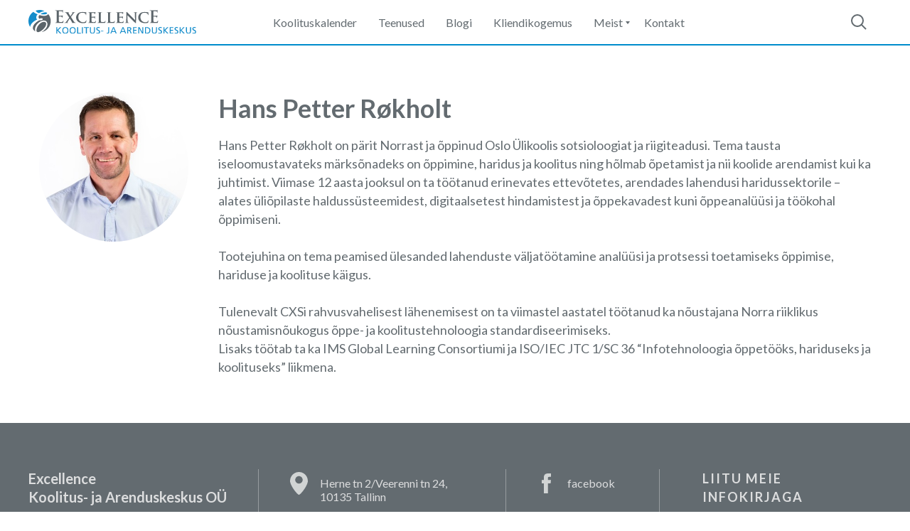

--- FILE ---
content_type: text/html; charset=UTF-8
request_url: https://www.excellence.ee/people/hans-petter-rokholt/
body_size: 12822
content:
<!DOCTYPE html>
<html lang="et" class="no-js">
<head> <script type="text/javascript">
/* <![CDATA[ */
var gform;gform||(document.addEventListener("gform_main_scripts_loaded",function(){gform.scriptsLoaded=!0}),document.addEventListener("gform/theme/scripts_loaded",function(){gform.themeScriptsLoaded=!0}),window.addEventListener("DOMContentLoaded",function(){gform.domLoaded=!0}),gform={domLoaded:!1,scriptsLoaded:!1,themeScriptsLoaded:!1,isFormEditor:()=>"function"==typeof InitializeEditor,callIfLoaded:function(o){return!(!gform.domLoaded||!gform.scriptsLoaded||!gform.themeScriptsLoaded&&!gform.isFormEditor()||(gform.isFormEditor()&&console.warn("The use of gform.initializeOnLoaded() is deprecated in the form editor context and will be removed in Gravity Forms 3.1."),o(),0))},initializeOnLoaded:function(o){gform.callIfLoaded(o)||(document.addEventListener("gform_main_scripts_loaded",()=>{gform.scriptsLoaded=!0,gform.callIfLoaded(o)}),document.addEventListener("gform/theme/scripts_loaded",()=>{gform.themeScriptsLoaded=!0,gform.callIfLoaded(o)}),window.addEventListener("DOMContentLoaded",()=>{gform.domLoaded=!0,gform.callIfLoaded(o)}))},hooks:{action:{},filter:{}},addAction:function(o,r,e,t){gform.addHook("action",o,r,e,t)},addFilter:function(o,r,e,t){gform.addHook("filter",o,r,e,t)},doAction:function(o){gform.doHook("action",o,arguments)},applyFilters:function(o){return gform.doHook("filter",o,arguments)},removeAction:function(o,r){gform.removeHook("action",o,r)},removeFilter:function(o,r,e){gform.removeHook("filter",o,r,e)},addHook:function(o,r,e,t,n){null==gform.hooks[o][r]&&(gform.hooks[o][r]=[]);var d=gform.hooks[o][r];null==n&&(n=r+"_"+d.length),gform.hooks[o][r].push({tag:n,callable:e,priority:t=null==t?10:t})},doHook:function(r,o,e){var t;if(e=Array.prototype.slice.call(e,1),null!=gform.hooks[r][o]&&((o=gform.hooks[r][o]).sort(function(o,r){return o.priority-r.priority}),o.forEach(function(o){"function"!=typeof(t=o.callable)&&(t=window[t]),"action"==r?t.apply(null,e):e[0]=t.apply(null,e)})),"filter"==r)return e[0]},removeHook:function(o,r,t,n){var e;null!=gform.hooks[o][r]&&(e=(e=gform.hooks[o][r]).filter(function(o,r,e){return!!(null!=n&&n!=o.tag||null!=t&&t!=o.priority)}),gform.hooks[o][r]=e)}});
/* ]]> */
</script>

<meta charset="utf-8" />
<meta name="generator" content="WordPress" />
<meta name="generator" content="Professionaalne partner koolitus- ja arendustegevustes" />
<meta name="viewport" content="width=device-width, initial-scale=1.0, maximum-scale=1.0" />
<link rel="stylesheet" type="text/css" href="https://www.excellence.ee/wp-content/themes/excellence/assets/src/css/main.css?20181002" />

<link rel="apple-touch-icon" sizes="180x180" href="https://www.excellence.ee/wp-content/themes/excellence/favicons/apple-touch-icon.png">
<link rel="icon" type="image/png" sizes="32x32" href="https://www.excellence.ee/wp-content/themes/excellence/favicons/favicon-32x32.png">
<link rel="icon" type="image/png" sizes="16x16" href="https://www.excellence.ee/wp-content/themes/excellence/favicons/favicon-16x16.png">
<link rel="manifest" href="https://www.excellence.ee/wp-content/themes/excellence/favicons/site.webmanifest">
<link rel="mask-icon" href="https://www.excellence.ee/wp-content/themes/excellence/favicons/safari-pinned-tab.svg" color="#5bbad5">
<meta name="msapplication-TileColor" content="#ffffff">
<meta name="theme-color" content="#ffffff">

<meta name='robots' content='index, follow, max-snippet:-1, max-image-preview:large, max-video-preview:-1' />

<!-- The SEO Framework by Sybre Waaijer -->
<link rel="canonical" href="https://www.excellence.ee/people/hans-petter-rokholt/" />
<meta property="og:type" content="article" />
<meta property="og:locale" content="et_EE" />
<meta property="og:site_name" content="Excellence Koolitus- ja Arenduskeskus" />
<meta property="og:title" content="Hans Petter Røkholt | Excellence Koolitus- ja Arenduskeskus" />
<meta property="og:url" content="https://www.excellence.ee/people/hans-petter-rokholt/" />
<meta property="article:published_time" content="2018-10-18T11:20:32+00:00" />
<meta property="article:modified_time" content="2019-01-09T15:06:58+00:00" />
<meta name="twitter:card" content="summary_large_image" />
<meta name="twitter:title" content="Hans Petter Røkholt | Excellence Koolitus- ja Arenduskeskus" />
<script type="application/ld+json">{"@context":"https://schema.org","@graph":[{"@type":"WebSite","@id":"https://www.excellence.ee/#/schema/WebSite","url":"https://www.excellence.ee/","name":"Excellence Koolitus- ja Arenduskeskus","description":"Professionaalne partner koolitus- ja arendustegevustes","inLanguage":"et","potentialAction":{"@type":"SearchAction","target":{"@type":"EntryPoint","urlTemplate":"https://www.excellence.ee/search/{search_term_string}/"},"query-input":"required name=search_term_string"},"publisher":{"@type":"Organization","@id":"https://www.excellence.ee/#/schema/Organization","name":"Excellence Koolitus- ja Arenduskeskus","url":"https://www.excellence.ee/"}},{"@type":"WebPage","@id":"https://www.excellence.ee/people/hans-petter-rokholt/","url":"https://www.excellence.ee/people/hans-petter-rokholt/","name":"Hans Petter Røkholt | Excellence Koolitus- ja Arenduskeskus","inLanguage":"et","isPartOf":{"@id":"https://www.excellence.ee/#/schema/WebSite"},"breadcrumb":{"@type":"BreadcrumbList","@id":"https://www.excellence.ee/#/schema/BreadcrumbList","itemListElement":[{"@type":"ListItem","position":1,"item":"https://www.excellence.ee/","name":"Excellence Koolitus- ja Arenduskeskus"},{"@type":"ListItem","position":2,"item":"https://www.excellence.ee/people/","name":"Arhiiv: People"},{"@type":"ListItem","position":3,"name":"Hans Petter Røkholt"}]},"potentialAction":{"@type":"ReadAction","target":"https://www.excellence.ee/people/hans-petter-rokholt/"},"datePublished":"2018-10-18T11:20:32+00:00","dateModified":"2019-01-09T15:06:58+00:00"}]}</script>
<!-- / The SEO Framework by Sybre Waaijer | 4.43ms meta | 0.12ms boot -->


	<!-- This site is optimized with the Yoast SEO plugin v26.8 - https://yoast.com/product/yoast-seo-wordpress/ -->
	<title>Hans Petter Røkholt | Excellence Koolitus- ja Arenduskeskus</title>
	<link rel="canonical" href="https://www.excellence.ee/people/hans-petter-rokholt/" />
	<meta property="og:locale" content="et_EE" />
	<meta property="og:type" content="article" />
	<meta property="og:title" content="Hans Petter Røkholt | Excellence Koolitus- ja Arenduskeskus" />
	<meta property="og:url" content="https://www.excellence.ee/people/hans-petter-rokholt/" />
	<meta property="og:site_name" content="Excellence Koolitus- ja Arenduskeskus" />
	<meta property="article:publisher" content="https://www.facebook.com/ExcellenceKA" />
	<meta property="article:modified_time" content="2019-01-09T15:06:58+00:00" />
	<meta name="twitter:card" content="summary_large_image" />
	<script type="application/ld+json" class="yoast-schema-graph">{"@context":"https://schema.org","@graph":[{"@type":"WebPage","@id":"https://www.excellence.ee/people/hans-petter-rokholt/","url":"https://www.excellence.ee/people/hans-petter-rokholt/","name":"Hans Petter Røkholt | Excellence Koolitus- ja Arenduskeskus","isPartOf":{"@id":"https://www.excellence.ee/#website"},"datePublished":"2018-10-18T11:20:32+00:00","dateModified":"2019-01-09T15:06:58+00:00","breadcrumb":{"@id":"https://www.excellence.ee/people/hans-petter-rokholt/#breadcrumb"},"inLanguage":"et","potentialAction":[{"@type":"ReadAction","target":["https://www.excellence.ee/people/hans-petter-rokholt/"]}]},{"@type":"BreadcrumbList","@id":"https://www.excellence.ee/people/hans-petter-rokholt/#breadcrumb","itemListElement":[{"@type":"ListItem","position":1,"name":"Home","item":"https://www.excellence.ee/"},{"@type":"ListItem","position":2,"name":"People","item":"https://www.excellence.ee/people/"},{"@type":"ListItem","position":3,"name":"Hans Petter Røkholt"}]},{"@type":"WebSite","@id":"https://www.excellence.ee/#website","url":"https://www.excellence.ee/","name":"Excellence Koolitus- ja Arenduskeskus","description":"Professionaalne partner koolitus- ja arendustegevustes","publisher":{"@id":"https://www.excellence.ee/#organization"},"potentialAction":[{"@type":"SearchAction","target":{"@type":"EntryPoint","urlTemplate":"https://www.excellence.ee/?s={search_term_string}"},"query-input":{"@type":"PropertyValueSpecification","valueRequired":true,"valueName":"search_term_string"}}],"inLanguage":"et"},{"@type":"Organization","@id":"https://www.excellence.ee/#organization","name":"Excellence Koolitus- ja Arenduskeskus","url":"https://www.excellence.ee/","logo":{"@type":"ImageObject","inLanguage":"et","@id":"https://www.excellence.ee/#/schema/logo/image/","url":"https://www.excellence.ee/wp-content/uploads/2020/12/vaike-excellence-logo-transparent.png","contentUrl":"https://www.excellence.ee/wp-content/uploads/2020/12/vaike-excellence-logo-transparent.png","width":165,"height":165,"caption":"Excellence Koolitus- ja Arenduskeskus"},"image":{"@id":"https://www.excellence.ee/#/schema/logo/image/"},"sameAs":["https://www.facebook.com/ExcellenceKA"]}]}</script>
	<!-- / Yoast SEO plugin. -->


<link rel='dns-prefetch' href='//www.googletagmanager.com' />
<link rel='dns-prefetch' href='//cdnjs.cloudflare.com' />
<link rel="alternate" title="oEmbed (JSON)" type="application/json+oembed" href="https://www.excellence.ee/wp-json/oembed/1.0/embed?url=https%3A%2F%2Fwww.excellence.ee%2Fpeople%2Fhans-petter-rokholt%2F" />
<link rel="alternate" title="oEmbed (XML)" type="text/xml+oembed" href="https://www.excellence.ee/wp-json/oembed/1.0/embed?url=https%3A%2F%2Fwww.excellence.ee%2Fpeople%2Fhans-petter-rokholt%2F&#038;format=xml" />
<style id='wp-img-auto-sizes-contain-inline-css' type='text/css'>
img:is([sizes=auto i],[sizes^="auto," i]){contain-intrinsic-size:3000px 1500px}
/*# sourceURL=wp-img-auto-sizes-contain-inline-css */
</style>
<style id='wp-emoji-styles-inline-css' type='text/css'>

	img.wp-smiley, img.emoji {
		display: inline !important;
		border: none !important;
		box-shadow: none !important;
		height: 1em !important;
		width: 1em !important;
		margin: 0 0.07em !important;
		vertical-align: -0.1em !important;
		background: none !important;
		padding: 0 !important;
	}
/*# sourceURL=wp-emoji-styles-inline-css */
</style>
<link rel='stylesheet' id='wp-block-library-css' href='https://www.excellence.ee/wp-includes/css/dist/block-library/style.min.css?ver=6.9' type='text/css' media='all' />
<style id='global-styles-inline-css' type='text/css'>
:root{--wp--preset--aspect-ratio--square: 1;--wp--preset--aspect-ratio--4-3: 4/3;--wp--preset--aspect-ratio--3-4: 3/4;--wp--preset--aspect-ratio--3-2: 3/2;--wp--preset--aspect-ratio--2-3: 2/3;--wp--preset--aspect-ratio--16-9: 16/9;--wp--preset--aspect-ratio--9-16: 9/16;--wp--preset--color--black: #000000;--wp--preset--color--cyan-bluish-gray: #abb8c3;--wp--preset--color--white: #ffffff;--wp--preset--color--pale-pink: #f78da7;--wp--preset--color--vivid-red: #cf2e2e;--wp--preset--color--luminous-vivid-orange: #ff6900;--wp--preset--color--luminous-vivid-amber: #fcb900;--wp--preset--color--light-green-cyan: #7bdcb5;--wp--preset--color--vivid-green-cyan: #00d084;--wp--preset--color--pale-cyan-blue: #8ed1fc;--wp--preset--color--vivid-cyan-blue: #0693e3;--wp--preset--color--vivid-purple: #9b51e0;--wp--preset--gradient--vivid-cyan-blue-to-vivid-purple: linear-gradient(135deg,rgb(6,147,227) 0%,rgb(155,81,224) 100%);--wp--preset--gradient--light-green-cyan-to-vivid-green-cyan: linear-gradient(135deg,rgb(122,220,180) 0%,rgb(0,208,130) 100%);--wp--preset--gradient--luminous-vivid-amber-to-luminous-vivid-orange: linear-gradient(135deg,rgb(252,185,0) 0%,rgb(255,105,0) 100%);--wp--preset--gradient--luminous-vivid-orange-to-vivid-red: linear-gradient(135deg,rgb(255,105,0) 0%,rgb(207,46,46) 100%);--wp--preset--gradient--very-light-gray-to-cyan-bluish-gray: linear-gradient(135deg,rgb(238,238,238) 0%,rgb(169,184,195) 100%);--wp--preset--gradient--cool-to-warm-spectrum: linear-gradient(135deg,rgb(74,234,220) 0%,rgb(151,120,209) 20%,rgb(207,42,186) 40%,rgb(238,44,130) 60%,rgb(251,105,98) 80%,rgb(254,248,76) 100%);--wp--preset--gradient--blush-light-purple: linear-gradient(135deg,rgb(255,206,236) 0%,rgb(152,150,240) 100%);--wp--preset--gradient--blush-bordeaux: linear-gradient(135deg,rgb(254,205,165) 0%,rgb(254,45,45) 50%,rgb(107,0,62) 100%);--wp--preset--gradient--luminous-dusk: linear-gradient(135deg,rgb(255,203,112) 0%,rgb(199,81,192) 50%,rgb(65,88,208) 100%);--wp--preset--gradient--pale-ocean: linear-gradient(135deg,rgb(255,245,203) 0%,rgb(182,227,212) 50%,rgb(51,167,181) 100%);--wp--preset--gradient--electric-grass: linear-gradient(135deg,rgb(202,248,128) 0%,rgb(113,206,126) 100%);--wp--preset--gradient--midnight: linear-gradient(135deg,rgb(2,3,129) 0%,rgb(40,116,252) 100%);--wp--preset--font-size--small: 13px;--wp--preset--font-size--medium: 20px;--wp--preset--font-size--large: 36px;--wp--preset--font-size--x-large: 42px;--wp--preset--spacing--20: 0.44rem;--wp--preset--spacing--30: 0.67rem;--wp--preset--spacing--40: 1rem;--wp--preset--spacing--50: 1.5rem;--wp--preset--spacing--60: 2.25rem;--wp--preset--spacing--70: 3.38rem;--wp--preset--spacing--80: 5.06rem;--wp--preset--shadow--natural: 6px 6px 9px rgba(0, 0, 0, 0.2);--wp--preset--shadow--deep: 12px 12px 50px rgba(0, 0, 0, 0.4);--wp--preset--shadow--sharp: 6px 6px 0px rgba(0, 0, 0, 0.2);--wp--preset--shadow--outlined: 6px 6px 0px -3px rgb(255, 255, 255), 6px 6px rgb(0, 0, 0);--wp--preset--shadow--crisp: 6px 6px 0px rgb(0, 0, 0);}:where(.is-layout-flex){gap: 0.5em;}:where(.is-layout-grid){gap: 0.5em;}body .is-layout-flex{display: flex;}.is-layout-flex{flex-wrap: wrap;align-items: center;}.is-layout-flex > :is(*, div){margin: 0;}body .is-layout-grid{display: grid;}.is-layout-grid > :is(*, div){margin: 0;}:where(.wp-block-columns.is-layout-flex){gap: 2em;}:where(.wp-block-columns.is-layout-grid){gap: 2em;}:where(.wp-block-post-template.is-layout-flex){gap: 1.25em;}:where(.wp-block-post-template.is-layout-grid){gap: 1.25em;}.has-black-color{color: var(--wp--preset--color--black) !important;}.has-cyan-bluish-gray-color{color: var(--wp--preset--color--cyan-bluish-gray) !important;}.has-white-color{color: var(--wp--preset--color--white) !important;}.has-pale-pink-color{color: var(--wp--preset--color--pale-pink) !important;}.has-vivid-red-color{color: var(--wp--preset--color--vivid-red) !important;}.has-luminous-vivid-orange-color{color: var(--wp--preset--color--luminous-vivid-orange) !important;}.has-luminous-vivid-amber-color{color: var(--wp--preset--color--luminous-vivid-amber) !important;}.has-light-green-cyan-color{color: var(--wp--preset--color--light-green-cyan) !important;}.has-vivid-green-cyan-color{color: var(--wp--preset--color--vivid-green-cyan) !important;}.has-pale-cyan-blue-color{color: var(--wp--preset--color--pale-cyan-blue) !important;}.has-vivid-cyan-blue-color{color: var(--wp--preset--color--vivid-cyan-blue) !important;}.has-vivid-purple-color{color: var(--wp--preset--color--vivid-purple) !important;}.has-black-background-color{background-color: var(--wp--preset--color--black) !important;}.has-cyan-bluish-gray-background-color{background-color: var(--wp--preset--color--cyan-bluish-gray) !important;}.has-white-background-color{background-color: var(--wp--preset--color--white) !important;}.has-pale-pink-background-color{background-color: var(--wp--preset--color--pale-pink) !important;}.has-vivid-red-background-color{background-color: var(--wp--preset--color--vivid-red) !important;}.has-luminous-vivid-orange-background-color{background-color: var(--wp--preset--color--luminous-vivid-orange) !important;}.has-luminous-vivid-amber-background-color{background-color: var(--wp--preset--color--luminous-vivid-amber) !important;}.has-light-green-cyan-background-color{background-color: var(--wp--preset--color--light-green-cyan) !important;}.has-vivid-green-cyan-background-color{background-color: var(--wp--preset--color--vivid-green-cyan) !important;}.has-pale-cyan-blue-background-color{background-color: var(--wp--preset--color--pale-cyan-blue) !important;}.has-vivid-cyan-blue-background-color{background-color: var(--wp--preset--color--vivid-cyan-blue) !important;}.has-vivid-purple-background-color{background-color: var(--wp--preset--color--vivid-purple) !important;}.has-black-border-color{border-color: var(--wp--preset--color--black) !important;}.has-cyan-bluish-gray-border-color{border-color: var(--wp--preset--color--cyan-bluish-gray) !important;}.has-white-border-color{border-color: var(--wp--preset--color--white) !important;}.has-pale-pink-border-color{border-color: var(--wp--preset--color--pale-pink) !important;}.has-vivid-red-border-color{border-color: var(--wp--preset--color--vivid-red) !important;}.has-luminous-vivid-orange-border-color{border-color: var(--wp--preset--color--luminous-vivid-orange) !important;}.has-luminous-vivid-amber-border-color{border-color: var(--wp--preset--color--luminous-vivid-amber) !important;}.has-light-green-cyan-border-color{border-color: var(--wp--preset--color--light-green-cyan) !important;}.has-vivid-green-cyan-border-color{border-color: var(--wp--preset--color--vivid-green-cyan) !important;}.has-pale-cyan-blue-border-color{border-color: var(--wp--preset--color--pale-cyan-blue) !important;}.has-vivid-cyan-blue-border-color{border-color: var(--wp--preset--color--vivid-cyan-blue) !important;}.has-vivid-purple-border-color{border-color: var(--wp--preset--color--vivid-purple) !important;}.has-vivid-cyan-blue-to-vivid-purple-gradient-background{background: var(--wp--preset--gradient--vivid-cyan-blue-to-vivid-purple) !important;}.has-light-green-cyan-to-vivid-green-cyan-gradient-background{background: var(--wp--preset--gradient--light-green-cyan-to-vivid-green-cyan) !important;}.has-luminous-vivid-amber-to-luminous-vivid-orange-gradient-background{background: var(--wp--preset--gradient--luminous-vivid-amber-to-luminous-vivid-orange) !important;}.has-luminous-vivid-orange-to-vivid-red-gradient-background{background: var(--wp--preset--gradient--luminous-vivid-orange-to-vivid-red) !important;}.has-very-light-gray-to-cyan-bluish-gray-gradient-background{background: var(--wp--preset--gradient--very-light-gray-to-cyan-bluish-gray) !important;}.has-cool-to-warm-spectrum-gradient-background{background: var(--wp--preset--gradient--cool-to-warm-spectrum) !important;}.has-blush-light-purple-gradient-background{background: var(--wp--preset--gradient--blush-light-purple) !important;}.has-blush-bordeaux-gradient-background{background: var(--wp--preset--gradient--blush-bordeaux) !important;}.has-luminous-dusk-gradient-background{background: var(--wp--preset--gradient--luminous-dusk) !important;}.has-pale-ocean-gradient-background{background: var(--wp--preset--gradient--pale-ocean) !important;}.has-electric-grass-gradient-background{background: var(--wp--preset--gradient--electric-grass) !important;}.has-midnight-gradient-background{background: var(--wp--preset--gradient--midnight) !important;}.has-small-font-size{font-size: var(--wp--preset--font-size--small) !important;}.has-medium-font-size{font-size: var(--wp--preset--font-size--medium) !important;}.has-large-font-size{font-size: var(--wp--preset--font-size--large) !important;}.has-x-large-font-size{font-size: var(--wp--preset--font-size--x-large) !important;}
/*# sourceURL=global-styles-inline-css */
</style>

<style id='classic-theme-styles-inline-css' type='text/css'>
/*! This file is auto-generated */
.wp-block-button__link{color:#fff;background-color:#32373c;border-radius:9999px;box-shadow:none;text-decoration:none;padding:calc(.667em + 2px) calc(1.333em + 2px);font-size:1.125em}.wp-block-file__button{background:#32373c;color:#fff;text-decoration:none}
/*# sourceURL=/wp-includes/css/classic-themes.min.css */
</style>
<script type="text/javascript" src="https://www.googletagmanager.com/gtag/js?id=UA-51676345-1&amp;ver=6.9" id="wk-analytics-script-js"></script>
<script type="text/javascript" id="wk-analytics-script-js-after">
/* <![CDATA[ */
function shouldTrack(){
var trackLoggedIn = false;
var loggedIn = false;
if(!loggedIn){
return true;
} else if( trackLoggedIn ) {
return true;
}
return false;
}
function hasWKGoogleAnalyticsCookie() {
return (new RegExp('wp_wk_ga_untrack_' + document.location.hostname)).test(document.cookie);
}
if (!hasWKGoogleAnalyticsCookie() && shouldTrack()) {
//Google Analytics
window.dataLayer = window.dataLayer || [];
function gtag(){dataLayer.push(arguments);}
gtag('js', new Date());
gtag('config', 'UA-51676345-1', { 'anonymize_ip': true });
}

//# sourceURL=wk-analytics-script-js-after
/* ]]> */
</script>
<script type="text/javascript" src="https://cdnjs.cloudflare.com/ajax/libs/jquery/2.2.4/jquery.js?ver=6.9" id="jquery-js"></script>
<script type="text/javascript" src="https://www.excellence.ee/wp-content/themes/excellence/assets/src/js/all.js?ver=6.9" id="all-js-js"></script>
<link rel="https://api.w.org/" href="https://www.excellence.ee/wp-json/" /><link rel="EditURI" type="application/rsd+xml" title="RSD" href="https://www.excellence.ee/xmlrpc.php?rsd" />
<meta name="generator" content="WPML ver:4.8.6 stt:1,15;" />
</head>
<body class="wp-singular cpt_people-template-default single single-cpt_people postid-1582 wp-theme-excellence">
	<div class="l-master js-master">

<header class="b-header js-header">
  <div class="l-main">
    <a href="https://www.excellence.ee/" class="b-header-logo">Excellence Koolitus- ja Arenduskeskus</a>
    <nav class="b-header-nav">
      <div class="b-header-menu"><ul id="menu-main-nav" class="menu"><li id="menu-item-235" class="menu-item menu-item-type-taxonomy menu-item-object-events_category menu-item-235"><a href="https://www.excellence.ee/kalender/koolituskalender/">Koolituskalender</a></li>
<li id="menu-item-229" class="menu-item menu-item-type-post_type menu-item-object-page menu-item-229"><a href="https://www.excellence.ee/teenused/">Teenused</a></li>
<li id="menu-item-299" class="menu-item menu-item-type-taxonomy menu-item-object-category menu-item-299"><a href="https://www.excellence.ee/category/blogi/">Blogi</a></li>
<li id="menu-item-4138" class="menu-item menu-item-type-post_type menu-item-object-page menu-item-4138"><a href="https://www.excellence.ee/klientide-tagasiside/">Kliendikogemus</a></li>
<li id="menu-item-233" class="menu-item menu-item-type-custom menu-item-object-custom menu-item-has-children menu-item-233"><a href="#">Meist</a>
<ul class="sub-menu">
	<li id="menu-item-236" class="menu-item menu-item-type-post_type menu-item-object-page menu-item-236"><a href="https://www.excellence.ee/firmast/">Firmast</a></li>
	<li id="menu-item-228" class="menu-item menu-item-type-post_type menu-item-object-page menu-item-228"><a href="https://www.excellence.ee/meeskond/">Meeskond</a></li>
	<li id="menu-item-226" class="menu-item menu-item-type-post_type menu-item-object-page menu-item-226"><a href="https://www.excellence.ee/koolitajad/">Koolitajad</a></li>
	<li id="menu-item-227" class="menu-item menu-item-type-post_type menu-item-object-page menu-item-227"><a href="https://www.excellence.ee/koostoopartnerid/">Koostööpartnerid</a></li>
</ul>
</li>
<li id="menu-item-225" class="menu-item menu-item-type-post_type menu-item-object-page menu-item-225"><a href="https://www.excellence.ee/kontakt/">Kontakt</a></li>
</ul></div>    </nav>
    <button type="button" class="b-header-search js-search-open-modal">
      <i class="b-header-search-icon">&nbsp;</i>
    </button>
    <!-- LANG -->
    <button type="button" class="b-nav-burger-main js-open-mobile-nav">
      <i class="b-nav-burger"></i>
    </button>
  </div>
</header>
<div class="b-mobile-nav js-mobile-nav">
  <div class="b-mobile-nav-main">
    <div class="b-mobile-nav-menu">
      <div class="b-mobile-menu"><ul id="menu-main-nav-1" class="menu"><li class="menu-item menu-item-type-taxonomy menu-item-object-events_category menu-item-235"><a href="https://www.excellence.ee/kalender/koolituskalender/">Koolituskalender</a></li>
<li class="menu-item menu-item-type-post_type menu-item-object-page menu-item-229"><a href="https://www.excellence.ee/teenused/">Teenused</a></li>
<li class="menu-item menu-item-type-taxonomy menu-item-object-category menu-item-299"><a href="https://www.excellence.ee/category/blogi/">Blogi</a></li>
<li class="menu-item menu-item-type-post_type menu-item-object-page menu-item-4138"><a href="https://www.excellence.ee/klientide-tagasiside/">Kliendikogemus</a></li>
<li class="menu-item menu-item-type-custom menu-item-object-custom menu-item-has-children menu-item-233"><a href="#">Meist</a>
<ul class="sub-menu">
	<li class="menu-item menu-item-type-post_type menu-item-object-page menu-item-236"><a href="https://www.excellence.ee/firmast/">Firmast</a></li>
	<li class="menu-item menu-item-type-post_type menu-item-object-page menu-item-228"><a href="https://www.excellence.ee/meeskond/">Meeskond</a></li>
	<li class="menu-item menu-item-type-post_type menu-item-object-page menu-item-226"><a href="https://www.excellence.ee/koolitajad/">Koolitajad</a></li>
	<li class="menu-item menu-item-type-post_type menu-item-object-page menu-item-227"><a href="https://www.excellence.ee/koostoopartnerid/">Koostööpartnerid</a></li>
</ul>
</li>
<li class="menu-item menu-item-type-post_type menu-item-object-page menu-item-225"><a href="https://www.excellence.ee/kontakt/">Kontakt</a></li>
</ul></div>    </div>
    <!-- LANG MOB -->
  </div>
</div>

<div class="l-main" style="">
  <div class="b-people-single">
	<div class="b-people-single-avatar">
	  <figure class="b-people-single-avatar-img" style="background-image: url('https://www.excellence.ee/wp-content/uploads/2018/10/Hans-Petter-Røkholt.jpg');"></figure>
	</div>
	<div class="b-people-single-main">
	  <h2 class="b-people-single-name">Hans Petter Røkholt</h2>
		<div class="b-people-single-about"><div class="b-main-copy"><p>Hans Petter Røkholt on pärit Norrast ja õppinud Oslo Ülikoolis sotsioloogiat ja riigiteadusi. Tema tausta iseloomustavateks märksõnadeks on õppimine, haridus ja koolitus ning hõlmab õpetamist ja nii koolide arendamist kui ka juhtimist. Viimase 12 aasta jooksul on ta töötanud erinevates ettevõtetes, arendades lahendusi haridussektorile &#8211; alates üliõpilaste haldussüsteemidest, digitaalsetest hindamistest ja õppekavadest kuni õppeanalüüsi ja töökohal õppimiseni.</p>
<p>Tootejuhina on tema peamised ülesanded lahenduste väljatöötamine analüüsi ja protsessi toetamiseks õppimise, hariduse ja koolituse käigus.</p>
<p>Tulenevalt CXSi rahvusvahelisest lähenemisest on ta viimastel aastatel töötanud ka nõustajana Norra riiklikus nõustamisnõukogus õppe- ja koolitustehnoloogia standardiseerimiseks.<br />
Lisaks töötab ta ka IMS Global Learning Consortiumi ja ISO/IEC JTC 1/SC 36 &#8220;Infotehnoloogia õppetööks, hariduseks ja koolituseks&#8221; liikmena.</p>
</div></div>	</div>
  </div>
</div>

<footer class="b-footer js-footer">
	<div class="l-main">
				<div class="b-footer-cols">
			<div class="b-footer-col m-col-1">
				<p class="b-footer-company-name">Excellence <br />
Koolitus- ja Arenduskeskus OÜ</p>				<div class="b-footer-copyright-privacy">
					<p class="b-footer-copyright-privacy-priv"><a href="https://www.excellence.ee/privaatsustingimused/">Kasutus- ja privaatsustingimused</a></p><p class="b-footer-copyright-privacy-copy">&copy; 2026 Kõik õigused kaitstud</p>				</div>
			</div>
			<div class="b-footer-col m-col-2">
				<ul class="b-footer-items">
					<li class="b-footer-item m-address">Herne tn 2/Veerenni tn 24,  10135 Tallinn</li><li class="b-footer-item m-email"><a href="mailto:i&#110;&#102;o&#64;ex&#99;e&#108;l&#101;n&#99;&#101;&#46;e&#101;">in&#102;o&#64;excel&#108;e&#110;&#99;e.e&#101;</a></li><li class="b-footer-item m-phone"><a href="tel:info@excellence.ee">+372 648 7000</a></li>				</ul>
			</div>
			<div class="b-footer-col m-col-3">
				<ul class="b-footer-items">
					<li class="b-footer-item m-facebook"><a href="https://www.facebook.com/ExcellenceKA" target="_blank">facebook</a></li><li class="b-footer-item m-linkedin"><a href="https://www.linkedin.com/company/excellence-koolitus-ja-arenduskeskus" target="_blank">Linkedin</a></li>				</ul>
			</div>
			<div class="b-footer-col m-col-4">
				<div class="b-newsletter">
  <p class="b-newsletter-title">Liitu meie infokirjaga</p><p class="b-newsletter-description">Infokirja regulaarsetele saajatele eelised koolitusele registreerimisel!</p>  <div class="b-newsletter-form">
    <button type="button" class="b-newsletter-form-submit js-open-nl-modal">Liitu</button>
  </div>
</div>
			</div>
		</div>
		<div class="b-footer-copyright-privacy m-mobile">
			<p class="b-footer-copyright-privacy-priv"><a href="https://www.excellence.ee/privaatsustingimused/">Kasutus- ja privaatsustingimused</a></p><p class="b-footer-copyright-privacy-copy">&copy; 2026 Kõik õigused kaitstud</p>		</div>
	</div>
	
</footer>
</div><!-- end l-master -->
<div class="b-blocker js-modal-blocker"></div>
<div class="b-modal js-modal"></div>
<div class="b-blocker js-search-modal-blocker"></div>
<div class="b-modal js-search-modal">
  <button type="button" class="b-modal-close js-close-search-modal"></button>
  <div class="b-modal-main js-search-modal-main m-search">
    <form action="https://www.excellence.ee/" method="get" class="b-search-modal-form">
      <input type="text" class="b-search-modal-form-input js-search-modal-input" name="s" id="search" value="" placeholder="Sisesta otsing" />
      <div class="b-search-modal-form-button">
        <button type="submit" class="b-main-button">Otsi</button>
      </div>
    </form>
  </div>
</div>
<div class="b-blocker js-nl-modal-blocker"></div>
<div class="b-modal js-nl-modal">
  <button type="button" class="b-modal-close js-close-nl-modal"></button>
  <div class="b-nl-modal-main js-nl-modal-main">
    <div class="b-modal-mobile-header">
      <h2 class="b-modal-mobile-header-title">Liitu meie infokirjaga</h2>
      <button type="button" class="b-modal-mobile-header-close js-close-modal"></button>
    </div>
    <script type="text/javascript">
/* <![CDATA[ */

/* ]]&gt; */
</script>

                <div class='gf_browser_chrome gform_wrapper gform_legacy_markup_wrapper gform-theme--no-framework' data-form-theme='legacy' data-form-index='0' id='gform_wrapper_3' >
                        <div class='gform_heading'>
                            <h3 class="gform_title">Liitu meie pakkumiskirjaga</h3>
                        </div><form method='post' enctype='multipart/form-data' target='gform_ajax_frame_3' id='gform_3'  action='/people/hans-petter-rokholt/' data-formid='3' novalidate>
                        <div class='gform-body gform_body'><ul id='gform_fields_3' class='gform_fields top_label form_sublabel_below description_below validation_below'><li id="field_3_5" class="gfield gfield--type-honeypot gform_validation_container field_sublabel_below gfield--has-description field_description_below field_validation_below gfield_visibility_visible"  ><label class='gfield_label gform-field-label' for='input_3_5'>Email</label><div class='ginput_container'><input name='input_5' id='input_3_5' type='text' value='' autocomplete='new-password'/></div><div class='gfield_description' id='gfield_description_3_5'>This field is for validation purposes and should be left unchanged.</div></li><li id="field_3_1" class="gfield gfield--type-text field_sublabel_below gfield--no-description field_description_below field_validation_below gfield_visibility_visible"  ><label class='gfield_label gform-field-label' for='input_3_1'>Ees- ja perekonnanimi</label><div class='ginput_container ginput_container_text'><input name='input_1' id='input_3_1' type='text' value='' class='medium'      aria-invalid="false"   /></div></li><li id="field_3_3" class="gfield gfield--type-email gfield_contains_required field_sublabel_below gfield--no-description field_description_below field_validation_below gfield_visibility_visible"  ><label class='gfield_label gform-field-label' for='input_3_3'>E-mail<span class="gfield_required"><span class="gfield_required gfield_required_asterisk">*</span></span></label><div class='ginput_container ginput_container_email'>
                            <input name='input_3' id='input_3_3' type='email' value='' class='medium'    aria-required="true" aria-invalid="false"  />
                        </div></li><li id="field_3_2" class="gfield gfield--type-text field_sublabel_below gfield--no-description field_description_below field_validation_below gfield_visibility_visible"  ><label class='gfield_label gform-field-label' for='input_3_2'>Ametinimetus</label><div class='ginput_container ginput_container_text'><input name='input_2' id='input_3_2' type='text' value='' class='medium'      aria-invalid="false"   /></div></li><li id="field_3_4" class="gfield gfield--type-text gfield_contains_required field_sublabel_below gfield--no-description field_description_below field_validation_below gfield_visibility_visible"  ><label class='gfield_label gform-field-label' for='input_3_4'>Organisatsioon<span class="gfield_required"><span class="gfield_required gfield_required_asterisk">*</span></span></label><div class='ginput_container ginput_container_text'><input name='input_4' id='input_3_4' type='text' value='' class='medium'     aria-required="true" aria-invalid="false"   /></div></li></ul></div>
        <div class='gform-footer gform_footer top_label'> <input type='submit' id='gform_submit_button_3' class='gform_button button' onclick='gform.submission.handleButtonClick(this);' data-submission-type='submit' value='Submit'  /> <input type='hidden' name='gform_ajax' value='form_id=3&amp;title=1&amp;description=&amp;tabindex=0&amp;theme=legacy&amp;styles=[]&amp;hash=b7d420c84a98529a88c95dd41837588a' />
            <input type='hidden' class='gform_hidden' name='gform_submission_method' data-js='gform_submission_method_3' value='iframe' />
            <input type='hidden' class='gform_hidden' name='gform_theme' data-js='gform_theme_3' id='gform_theme_3' value='legacy' />
            <input type='hidden' class='gform_hidden' name='gform_style_settings' data-js='gform_style_settings_3' id='gform_style_settings_3' value='[]' />
            <input type='hidden' class='gform_hidden' name='is_submit_3' value='1' />
            <input type='hidden' class='gform_hidden' name='gform_submit' value='3' />
            
            <input type='hidden' class='gform_hidden' name='gform_currency' data-currency='EUR' value='tNz5Apo87Lmvhaw9/MfL8IYc0TVJn84Kh+sksWw1m7gk7XJFlDWx2oGaVrhHCg78arrTnH7a2xw0PPhmw/PWymdCW6xctSxAJWEdb13Da6j7sws=' />
            <input type='hidden' class='gform_hidden' name='gform_unique_id' value='' />
            <input type='hidden' class='gform_hidden' name='state_3' value='WyJbXSIsIjU5YmYzMmVlZTY2MzY2NmJkMjZiNWUxOWYxNzE2MDUyIl0=' />
            <input type='hidden' autocomplete='off' class='gform_hidden' name='gform_target_page_number_3' id='gform_target_page_number_3' value='0' />
            <input type='hidden' autocomplete='off' class='gform_hidden' name='gform_source_page_number_3' id='gform_source_page_number_3' value='1' />
            <input type='hidden' name='gform_field_values' value='' />
            
        </div>
                        </form>
                        </div>
		                <iframe style='display:none;width:0px;height:0px;' src='about:blank' name='gform_ajax_frame_3' id='gform_ajax_frame_3' title='This iframe contains the logic required to handle Ajax powered Gravity Forms.'></iframe>
		                <script type="text/javascript">
/* <![CDATA[ */
 gform.initializeOnLoaded( function() {gformInitSpinner( 3, 'https://www.excellence.ee/wp-content/plugins/gravityforms/images/spinner.svg', true );jQuery('#gform_ajax_frame_3').on('load',function(){var contents = jQuery(this).contents().find('*').html();var is_postback = contents.indexOf('GF_AJAX_POSTBACK') >= 0;if(!is_postback){return;}var form_content = jQuery(this).contents().find('#gform_wrapper_3');var is_confirmation = jQuery(this).contents().find('#gform_confirmation_wrapper_3').length > 0;var is_redirect = contents.indexOf('gformRedirect(){') >= 0;var is_form = form_content.length > 0 && ! is_redirect && ! is_confirmation;var mt = parseInt(jQuery('html').css('margin-top'), 10) + parseInt(jQuery('body').css('margin-top'), 10) + 100;if(is_form){jQuery('#gform_wrapper_3').html(form_content.html());if(form_content.hasClass('gform_validation_error')){jQuery('#gform_wrapper_3').addClass('gform_validation_error');} else {jQuery('#gform_wrapper_3').removeClass('gform_validation_error');}setTimeout( function() { /* delay the scroll by 50 milliseconds to fix a bug in chrome */  }, 50 );if(window['gformInitDatepicker']) {gformInitDatepicker();}if(window['gformInitPriceFields']) {gformInitPriceFields();}var current_page = jQuery('#gform_source_page_number_3').val();gformInitSpinner( 3, 'https://www.excellence.ee/wp-content/plugins/gravityforms/images/spinner.svg', true );jQuery(document).trigger('gform_page_loaded', [3, current_page]);window['gf_submitting_3'] = false;}else if(!is_redirect){var confirmation_content = jQuery(this).contents().find('.GF_AJAX_POSTBACK').html();if(!confirmation_content){confirmation_content = contents;}jQuery('#gform_wrapper_3').replaceWith(confirmation_content);jQuery(document).trigger('gform_confirmation_loaded', [3]);window['gf_submitting_3'] = false;wp.a11y.speak(jQuery('#gform_confirmation_message_3').text());}else{jQuery('#gform_3').append(contents);if(window['gformRedirect']) {gformRedirect();}}jQuery(document).trigger("gform_pre_post_render", [{ formId: "3", currentPage: "current_page", abort: function() { this.preventDefault(); } }]);        if (event && event.defaultPrevented) {                return;        }        const gformWrapperDiv = document.getElementById( "gform_wrapper_3" );        if ( gformWrapperDiv ) {            const visibilitySpan = document.createElement( "span" );            visibilitySpan.id = "gform_visibility_test_3";            gformWrapperDiv.insertAdjacentElement( "afterend", visibilitySpan );        }        const visibilityTestDiv = document.getElementById( "gform_visibility_test_3" );        let postRenderFired = false;        function triggerPostRender() {            if ( postRenderFired ) {                return;            }            postRenderFired = true;            gform.core.triggerPostRenderEvents( 3, current_page );            if ( visibilityTestDiv ) {                visibilityTestDiv.parentNode.removeChild( visibilityTestDiv );            }        }        function debounce( func, wait, immediate ) {            var timeout;            return function() {                var context = this, args = arguments;                var later = function() {                    timeout = null;                    if ( !immediate ) func.apply( context, args );                };                var callNow = immediate && !timeout;                clearTimeout( timeout );                timeout = setTimeout( later, wait );                if ( callNow ) func.apply( context, args );            };        }        const debouncedTriggerPostRender = debounce( function() {            triggerPostRender();        }, 200 );        if ( visibilityTestDiv && visibilityTestDiv.offsetParent === null ) {            const observer = new MutationObserver( ( mutations ) => {                mutations.forEach( ( mutation ) => {                    if ( mutation.type === 'attributes' && visibilityTestDiv.offsetParent !== null ) {                        debouncedTriggerPostRender();                        observer.disconnect();                    }                });            });            observer.observe( document.body, {                attributes: true,                childList: false,                subtree: true,                attributeFilter: [ 'style', 'class' ],            });        } else {            triggerPostRender();        }    } );} ); 
/* ]]&gt; */
</script>


    <div class="b-nl-modal-actions js-nl-modal-actions">
      <div class="b-nl-modal-agree">
        <span class="js-nl-modal-terms"></span>
        <a href="https://www.excellence.ee/privaatsustingimused/" class="b-nl-modal-agree-label">Nõustun kasutus- ja privaatsustingimustega</a>
      </div>
      <button type="button" class="b-main-button m-upper m-inactive js-nl-modal-submit">Liitu</button>
    </div>
  </div>
</div>
<script type="speculationrules">
{"prefetch":[{"source":"document","where":{"and":[{"href_matches":"/*"},{"not":{"href_matches":["/wp-*.php","/wp-admin/*","/wp-content/uploads/*","/wp-content/*","/wp-content/plugins/*","/wp-content/themes/excellence/*","/*\\?(.+)"]}},{"not":{"selector_matches":"a[rel~=\"nofollow\"]"}},{"not":{"selector_matches":".no-prefetch, .no-prefetch a"}}]},"eagerness":"conservative"}]}
</script>
<script type="text/javascript" src="https://www.excellence.ee/wp-includes/js/dist/dom-ready.min.js?ver=f77871ff7694fffea381" id="wp-dom-ready-js"></script>
<script type="text/javascript" src="https://www.excellence.ee/wp-includes/js/dist/hooks.min.js?ver=dd5603f07f9220ed27f1" id="wp-hooks-js"></script>
<script type="text/javascript" src="https://www.excellence.ee/wp-includes/js/dist/i18n.min.js?ver=c26c3dc7bed366793375" id="wp-i18n-js"></script>
<script type="text/javascript" id="wp-i18n-js-after">
/* <![CDATA[ */
wp.i18n.setLocaleData( { 'text direction\u0004ltr': [ 'ltr' ] } );
//# sourceURL=wp-i18n-js-after
/* ]]> */
</script>
<script type="text/javascript" id="wp-a11y-js-translations">
/* <![CDATA[ */
( function( domain, translations ) {
	var localeData = translations.locale_data[ domain ] || translations.locale_data.messages;
	localeData[""].domain = domain;
	wp.i18n.setLocaleData( localeData, domain );
} )( "default", {"translation-revision-date":"2024-06-06 09:50:37+0000","generator":"GlotPress\/4.0.1","domain":"messages","locale_data":{"messages":{"":{"domain":"messages","plural-forms":"nplurals=2; plural=n != 1;","lang":"et_EE"},"Notifications":["M\u00e4rguanded"]}},"comment":{"reference":"wp-includes\/js\/dist\/a11y.js"}} );
//# sourceURL=wp-a11y-js-translations
/* ]]> */
</script>
<script type="text/javascript" src="https://www.excellence.ee/wp-includes/js/dist/a11y.min.js?ver=cb460b4676c94bd228ed" id="wp-a11y-js"></script>
<script type="text/javascript" defer='defer' src="https://www.excellence.ee/wp-content/plugins/gravityforms/js/jquery.json.min.js?ver=2.9.26" id="gform_json-js"></script>
<script type="text/javascript" id="gform_gravityforms-js-extra">
/* <![CDATA[ */
var gform_i18n = {"datepicker":{"days":{"monday":"Mo","tuesday":"Tu","wednesday":"We","thursday":"Th","friday":"Fr","saturday":"Sa","sunday":"Su"},"months":{"january":"January","february":"February","march":"March","april":"April","may":"May","june":"June","july":"July","august":"August","september":"September","october":"October","november":"November","december":"December"},"firstDay":1,"iconText":"Select date"}};
var gf_legacy_multi = [];
var gform_gravityforms = {"strings":{"invalid_file_extension":"This type of file is not allowed. Must be one of the following:","delete_file":"Delete this file","in_progress":"in progress","file_exceeds_limit":"File exceeds size limit","illegal_extension":"This type of file is not allowed.","max_reached":"Maximum number of files reached","unknown_error":"There was a problem while saving the file on the server","currently_uploading":"Please wait for the uploading to complete","cancel":"Cancel","cancel_upload":"Cancel this upload","cancelled":"Cancelled","error":"Error","message":"Message"},"vars":{"images_url":"https://www.excellence.ee/wp-content/plugins/gravityforms/images"}};
var gf_global = {"gf_currency_config":{"name":"Euro","symbol_left":"","symbol_right":"&#8364;","symbol_padding":" ","thousand_separator":".","decimal_separator":",","decimals":2,"code":"EUR"},"base_url":"https://www.excellence.ee/wp-content/plugins/gravityforms","number_formats":[],"spinnerUrl":"https://www.excellence.ee/wp-content/plugins/gravityforms/images/spinner.svg","version_hash":"c72bc8b280a339d01adecb3c473cdf39","strings":{"newRowAdded":"New row added.","rowRemoved":"Row removed","formSaved":"The form has been saved.  The content contains the link to return and complete the form."}};
//# sourceURL=gform_gravityforms-js-extra
/* ]]> */
</script>
<script type="text/javascript" defer='defer' src="https://www.excellence.ee/wp-content/plugins/gravityforms/js/gravityforms.min.js?ver=2.9.26" id="gform_gravityforms-js"></script>
<script type="text/javascript" defer='defer' src="https://www.excellence.ee/wp-content/plugins/gravityforms/assets/js/dist/utils.min.js?ver=48a3755090e76a154853db28fc254681" id="gform_gravityforms_utils-js"></script>
<script type="text/javascript" defer='defer' src="https://www.excellence.ee/wp-content/plugins/gravityforms/assets/js/dist/vendor-theme.min.js?ver=4f8b3915c1c1e1a6800825abd64b03cb" id="gform_gravityforms_theme_vendors-js"></script>
<script type="text/javascript" id="gform_gravityforms_theme-js-extra">
/* <![CDATA[ */
var gform_theme_config = {"common":{"form":{"honeypot":{"version_hash":"c72bc8b280a339d01adecb3c473cdf39"},"ajax":{"ajaxurl":"https://www.excellence.ee/wp-admin/admin-ajax.php","ajax_submission_nonce":"c823981ee1","i18n":{"step_announcement":"Step %1$s of %2$s, %3$s","unknown_error":"There was an unknown error processing your request. Please try again."}}}},"hmr_dev":"","public_path":"https://www.excellence.ee/wp-content/plugins/gravityforms/assets/js/dist/","config_nonce":"8bb51c599a"};
//# sourceURL=gform_gravityforms_theme-js-extra
/* ]]> */
</script>
<script type="text/javascript" defer='defer' src="https://www.excellence.ee/wp-content/plugins/gravityforms/assets/js/dist/scripts-theme.min.js?ver=0183eae4c8a5f424290fa0c1616e522c" id="gform_gravityforms_theme-js"></script>
<script id="wp-emoji-settings" type="application/json">
{"baseUrl":"https://s.w.org/images/core/emoji/17.0.2/72x72/","ext":".png","svgUrl":"https://s.w.org/images/core/emoji/17.0.2/svg/","svgExt":".svg","source":{"concatemoji":"https://www.excellence.ee/wp-includes/js/wp-emoji-release.min.js?ver=6.9"}}
</script>
<script type="module">
/* <![CDATA[ */
/*! This file is auto-generated */
const a=JSON.parse(document.getElementById("wp-emoji-settings").textContent),o=(window._wpemojiSettings=a,"wpEmojiSettingsSupports"),s=["flag","emoji"];function i(e){try{var t={supportTests:e,timestamp:(new Date).valueOf()};sessionStorage.setItem(o,JSON.stringify(t))}catch(e){}}function c(e,t,n){e.clearRect(0,0,e.canvas.width,e.canvas.height),e.fillText(t,0,0);t=new Uint32Array(e.getImageData(0,0,e.canvas.width,e.canvas.height).data);e.clearRect(0,0,e.canvas.width,e.canvas.height),e.fillText(n,0,0);const a=new Uint32Array(e.getImageData(0,0,e.canvas.width,e.canvas.height).data);return t.every((e,t)=>e===a[t])}function p(e,t){e.clearRect(0,0,e.canvas.width,e.canvas.height),e.fillText(t,0,0);var n=e.getImageData(16,16,1,1);for(let e=0;e<n.data.length;e++)if(0!==n.data[e])return!1;return!0}function u(e,t,n,a){switch(t){case"flag":return n(e,"\ud83c\udff3\ufe0f\u200d\u26a7\ufe0f","\ud83c\udff3\ufe0f\u200b\u26a7\ufe0f")?!1:!n(e,"\ud83c\udde8\ud83c\uddf6","\ud83c\udde8\u200b\ud83c\uddf6")&&!n(e,"\ud83c\udff4\udb40\udc67\udb40\udc62\udb40\udc65\udb40\udc6e\udb40\udc67\udb40\udc7f","\ud83c\udff4\u200b\udb40\udc67\u200b\udb40\udc62\u200b\udb40\udc65\u200b\udb40\udc6e\u200b\udb40\udc67\u200b\udb40\udc7f");case"emoji":return!a(e,"\ud83e\u1fac8")}return!1}function f(e,t,n,a){let r;const o=(r="undefined"!=typeof WorkerGlobalScope&&self instanceof WorkerGlobalScope?new OffscreenCanvas(300,150):document.createElement("canvas")).getContext("2d",{willReadFrequently:!0}),s=(o.textBaseline="top",o.font="600 32px Arial",{});return e.forEach(e=>{s[e]=t(o,e,n,a)}),s}function r(e){var t=document.createElement("script");t.src=e,t.defer=!0,document.head.appendChild(t)}a.supports={everything:!0,everythingExceptFlag:!0},new Promise(t=>{let n=function(){try{var e=JSON.parse(sessionStorage.getItem(o));if("object"==typeof e&&"number"==typeof e.timestamp&&(new Date).valueOf()<e.timestamp+604800&&"object"==typeof e.supportTests)return e.supportTests}catch(e){}return null}();if(!n){if("undefined"!=typeof Worker&&"undefined"!=typeof OffscreenCanvas&&"undefined"!=typeof URL&&URL.createObjectURL&&"undefined"!=typeof Blob)try{var e="postMessage("+f.toString()+"("+[JSON.stringify(s),u.toString(),c.toString(),p.toString()].join(",")+"));",a=new Blob([e],{type:"text/javascript"});const r=new Worker(URL.createObjectURL(a),{name:"wpTestEmojiSupports"});return void(r.onmessage=e=>{i(n=e.data),r.terminate(),t(n)})}catch(e){}i(n=f(s,u,c,p))}t(n)}).then(e=>{for(const n in e)a.supports[n]=e[n],a.supports.everything=a.supports.everything&&a.supports[n],"flag"!==n&&(a.supports.everythingExceptFlag=a.supports.everythingExceptFlag&&a.supports[n]);var t;a.supports.everythingExceptFlag=a.supports.everythingExceptFlag&&!a.supports.flag,a.supports.everything||((t=a.source||{}).concatemoji?r(t.concatemoji):t.wpemoji&&t.twemoji&&(r(t.twemoji),r(t.wpemoji)))});
//# sourceURL=https://www.excellence.ee/wp-includes/js/wp-emoji-loader.min.js
/* ]]> */
</script>
<script type="text/javascript">
/* <![CDATA[ */
 gform.initializeOnLoaded( function() { jQuery(document).on('gform_post_render', function(event, formId, currentPage){if(formId == 3) {				gform.utils.addAsyncFilter('gform/submission/pre_submission', async (data) => {
				    const input = document.createElement('input');
				    input.type = 'hidden';
				    input.name = 'gf_zero_spam_key';
				    input.value = '9jHxnqb2xoC7PikZlDaxpYPN7TmraghfE6bI5lYpW7D4jpEXSNc323fo7C5x4kf0';
				    input.setAttribute('autocomplete', 'new-password');
				    data.form.appendChild(input);
				
				    return data;
				});} } );jQuery(document).on('gform_post_conditional_logic', function(event, formId, fields, isInit){} ) } ); 
/* ]]> */
</script>
<script type="text/javascript">
/* <![CDATA[ */
 gform.initializeOnLoaded( function() {jQuery(document).trigger("gform_pre_post_render", [{ formId: "3", currentPage: "1", abort: function() { this.preventDefault(); } }]);        if (event && event.defaultPrevented) {                return;        }        const gformWrapperDiv = document.getElementById( "gform_wrapper_3" );        if ( gformWrapperDiv ) {            const visibilitySpan = document.createElement( "span" );            visibilitySpan.id = "gform_visibility_test_3";            gformWrapperDiv.insertAdjacentElement( "afterend", visibilitySpan );        }        const visibilityTestDiv = document.getElementById( "gform_visibility_test_3" );        let postRenderFired = false;        function triggerPostRender() {            if ( postRenderFired ) {                return;            }            postRenderFired = true;            gform.core.triggerPostRenderEvents( 3, 1 );            if ( visibilityTestDiv ) {                visibilityTestDiv.parentNode.removeChild( visibilityTestDiv );            }        }        function debounce( func, wait, immediate ) {            var timeout;            return function() {                var context = this, args = arguments;                var later = function() {                    timeout = null;                    if ( !immediate ) func.apply( context, args );                };                var callNow = immediate && !timeout;                clearTimeout( timeout );                timeout = setTimeout( later, wait );                if ( callNow ) func.apply( context, args );            };        }        const debouncedTriggerPostRender = debounce( function() {            triggerPostRender();        }, 200 );        if ( visibilityTestDiv && visibilityTestDiv.offsetParent === null ) {            const observer = new MutationObserver( ( mutations ) => {                mutations.forEach( ( mutation ) => {                    if ( mutation.type === 'attributes' && visibilityTestDiv.offsetParent !== null ) {                        debouncedTriggerPostRender();                        observer.disconnect();                    }                });            });            observer.observe( document.body, {                attributes: true,                childList: false,                subtree: true,                attributeFilter: [ 'style', 'class' ],            });        } else {            triggerPostRender();        }    } ); 
/* ]]> */
</script>
<script type="application/javascript">
  var ajaxurl = 'https://www.excellence.ee/wp-admin/admin-ajax.php';
</script>
</body>
</html>


--- FILE ---
content_type: image/svg+xml
request_url: https://www.excellence.ee/wp-content/themes/excellence/assets/src/img/icons/contact-sprite.svg
body_size: 3172
content:
<?xml version="1.0" encoding="UTF-8"?>
<svg width="360px" height="40px" viewBox="0 0 360 40" version="1.1" xmlns="http://www.w3.org/2000/svg" xmlns:xlink="http://www.w3.org/1999/xlink">
    <!-- Generator: Sketch 48.2 (47327) - http://www.bohemiancoding.com/sketch -->
    <title>Artboard</title>
    <desc>Created with Sketch.</desc>
    <defs>
        <polygon id="path-1" points="0 0.0001 24.9995 0.0001 24.9995 32 0 32"></polygon>
        <polygon id="path-3" points="0.8225 0.1842 27.8565 0.1842 27.8565 10 0.8225 10"></polygon>
        <polygon id="path-5" points="0.7544 0.001 27.9284 0.001 27.9284 11.4106 0.7544 11.4106"></polygon>
        <polygon id="path-7" points="0 0.8248 26.9502 0.8248 26.9502 26.9994864 0 26.9994864"></polygon>
        <polygon id="path-9" points="0 0.0001 24.9995 0.0001 24.9995 32 0 32"></polygon>
        <polygon id="path-11" points="0.8225 0.1842 27.8565 0.1842 27.8565 10 0.8225 10"></polygon>
        <polygon id="path-13" points="0.7544 0.001 27.9284 0.001 27.9284 11.4106 0.7544 11.4106"></polygon>
        <polygon id="path-15" points="0 0.8248 26.9502 0.8248 26.9502 26.9994864 0 26.9994864"></polygon>
        <polygon id="path-17" points="0 0 12.9997 0 12.9997 28 0 28"></polygon>
    </defs>
    <g id="my-assets" stroke="none" stroke-width="1" fill="none" fill-rule="evenodd">
        <g id="Artboard">
            <g id="Page-1" transform="translate(8.000000, 4.000000)">
                <mask id="mask-2" fill="white">
                    <use xlink:href="#path-1"></use>
                </mask>
                <g id="Clip-2"></g>
                <path d="M17.7195,11.0481 C17.7195,8.1391 15.3775,5.7741 12.4995,5.7741 C9.6225,5.7741 7.2815,8.1391 7.2815,11.0481 C7.2815,13.9521 9.6225,16.3161 12.4995,16.3161 C15.3775,16.3161 17.7195,13.9521 17.7195,11.0481 M12.4995,32.0001 C14.7785,32.0001 24.9995,19.0381 24.9995,12.6301 C24.9995,5.6651 19.3915,0.0001 12.4995,0.0001 C5.6085,0.0001 -0.0005,5.6651 -0.0005,12.6301 C-0.0005,19.0381 10.2225,32.0001 12.4995,32.0001" id="Fill-1" fill="#D1D4D4" mask="url(#mask-2)"></path>
            </g>
            <g id="Page-1" transform="translate(46.000000, 9.000000)">
                <path d="M28.6828,20.1055 L28.6828,2.9675 C27.0488,5.1755 24.1988,8.5545 20.4308,11.1825 C24.2138,14.2235 27.0558,17.8025 28.6828,20.1055" id="Fill-1" fill="#D1D4D4"></path>
                <g id="Group-5" transform="translate(0.000000, 11.999100)">
                    <mask id="mask-4" fill="white">
                        <use xlink:href="#path-3"></use>
                    </mask>
                    <g id="Clip-4"></g>
                    <path d="M18.8795,0.1862 C17.4685,1.0302 16.0355,1.6982 14.6175,2.1722 C14.5215,2.2022 14.4315,2.2162 14.3415,2.2162 C14.2505,2.2162 14.1595,2.2022 14.0715,2.1742 C12.6425,1.6962 11.2085,1.0282 9.7995,0.1842 C5.3855,3.6072 2.1055,8.1002 0.8225,10.0002 L27.8565,10.0002 C26.5715,8.1002 23.2885,3.6062 18.8795,0.1862" id="Fill-3" fill="#D1D4D4" mask="url(#mask-4)"></path>
                </g>
                <path d="M0,20.0979 C1.629,17.7939 4.473,14.2149 8.249,11.1799 C4.484,8.5539 1.634,5.1749 0,2.9669 L0,20.0979 Z" id="Fill-6" fill="#D1D4D4"></path>
                <g id="Group-10" transform="translate(0.000000, 0.999100)">
                    <mask id="mask-6" fill="white">
                        <use xlink:href="#path-5"></use>
                    </mask>
                    <g id="Clip-9"></g>
                    <path d="M14.3414,11.4106 C21.0444,9.0426 26.1014,2.6026 27.9284,0.0006 L0.7544,0.0006 C2.5834,2.6036 7.6424,9.0436 14.3414,11.4106" id="Fill-8" fill="#D1D4D4" mask="url(#mask-6)"></path>
                </g>
            </g>
            <g id="Page-1" transform="translate(85.000000, 6.000000)">
                <path d="M9.079,8.3633 L10.639,6.8333 C10.653,6.8033 10.647,6.5853 9.937,5.9863 C9.905,5.9583 9.876,5.9293 9.851,5.8953 C5.398,1.5253 4.302,0.4473 4.014,0.1513 L4.007,0.1573 C3.896,0.0523 3.778,0.0003 3.661,0.0003 C3.533,0.0003 3.407,0.0623 3.291,0.1863 L2.09,1.5223 L9.079,8.3633 Z" id="Fill-1" fill="#D1D4D4"></path>
                <g id="Group-5" transform="translate(0.000000, 1.999800)">
                    <mask id="mask-8" fill="white">
                        <use xlink:href="#path-7"></use>
                    </mask>
                    <g id="Clip-4"></g>
                    <path d="M20.2812,19.5568 C18.8402,20.9848 16.9642,19.5408 14.5982,17.7148 C12.5822,16.1528 10.6042,14.2758 9.0302,12.4288 C8.0642,11.2938 6.2682,9.1798 7.7742,7.5628 L7.7892,7.5498 L0.9182,0.8248 L0.8162,0.9378 C-0.4378,2.6238 -1.5938,9.1808 8.2902,18.7878 C15.8412,26.1338 21.2322,27.0858 23.7662,26.9938 C25.4562,26.9358 26.4982,26.4388 26.9502,26.0848 L20.2812,19.5568 Z" id="Fill-3" fill="#D1D4D4" mask="url(#mask-8)"></path>
                </g>
                <path d="M29.872,24.3452 L23.84,18.7002 C23.834,18.6942 23.828,18.6892 23.821,18.6822 C23.583,18.4702 23.187,18.4872 22.968,18.7202 L21.487,20.2892 L28.188,26.8472 L29.819,25.1622 C29.939,25.0332 30.007,24.8502 29.999,24.6642 C29.994,24.5292 29.947,24.4132 29.872,24.3452" id="Fill-6" fill="#D1D4D4"></path>
            </g>
            <g id="Page-1-Copy-3" transform="translate(205.000000, 4.000000)">
                <mask id="mask-10" fill="white">
                    <use xlink:href="#path-9"></use>
                </mask>
                <g id="Clip-2"></g>
                <path d="M17.7195,11.0481 C17.7195,8.1391 15.3775,5.7741 12.4995,5.7741 C9.6225,5.7741 7.2815,8.1391 7.2815,11.0481 C7.2815,13.9521 9.6225,16.3161 12.4995,16.3161 C15.3775,16.3161 17.7195,13.9521 17.7195,11.0481 M12.4995,32.0001 C14.7785,32.0001 24.9995,19.0381 24.9995,12.6301 C24.9995,5.6651 19.3915,0.0001 12.4995,0.0001 C5.6085,0.0001 -0.0005,5.6651 -0.0005,12.6301 C-0.0005,19.0381 10.2225,32.0001 12.4995,32.0001" id="Fill-1" fill="#008CCC" mask="url(#mask-10)"></path>
            </g>
            <g id="Page-1-Copy-2" transform="translate(243.000000, 9.000000)">
                <path d="M28.6828,20.1055 L28.6828,2.9675 C27.0488,5.1755 24.1988,8.5545 20.4308,11.1825 C24.2138,14.2235 27.0558,17.8025 28.6828,20.1055" id="Fill-1" fill="#008CCC"></path>
                <g id="Group-5" transform="translate(0.000000, 11.999100)">
                    <mask id="mask-12" fill="white">
                        <use xlink:href="#path-11"></use>
                    </mask>
                    <g id="Clip-4"></g>
                    <path d="M18.8795,0.1862 C17.4685,1.0302 16.0355,1.6982 14.6175,2.1722 C14.5215,2.2022 14.4315,2.2162 14.3415,2.2162 C14.2505,2.2162 14.1595,2.2022 14.0715,2.1742 C12.6425,1.6962 11.2085,1.0282 9.7995,0.1842 C5.3855,3.6072 2.1055,8.1002 0.8225,10.0002 L27.8565,10.0002 C26.5715,8.1002 23.2885,3.6062 18.8795,0.1862" id="Fill-3" fill="#008CCC" mask="url(#mask-12)"></path>
                </g>
                <path d="M0,20.0979 C1.629,17.7939 4.473,14.2149 8.249,11.1799 C4.484,8.5539 1.634,5.1749 0,2.9669 L0,20.0979 Z" id="Fill-6" fill="#008CCC"></path>
                <g id="Group-10" transform="translate(0.000000, 0.999100)">
                    <mask id="mask-14" fill="white">
                        <use xlink:href="#path-13"></use>
                    </mask>
                    <g id="Clip-9"></g>
                    <path d="M14.3414,11.4106 C21.0444,9.0426 26.1014,2.6026 27.9284,0.0006 L0.7544,0.0006 C2.5834,2.6036 7.6424,9.0436 14.3414,11.4106" id="Fill-8" fill="#008CCC" mask="url(#mask-14)"></path>
                </g>
            </g>
            <g id="Page-1-Copy" transform="translate(282.000000, 6.000000)">
                <path d="M9.079,8.3633 L10.639,6.8333 C10.653,6.8033 10.647,6.5853 9.937,5.9863 C9.905,5.9583 9.876,5.9293 9.851,5.8953 C5.398,1.5253 4.302,0.4473 4.014,0.1513 L4.007,0.1573 C3.896,0.0523 3.778,0.0003 3.661,0.0003 C3.533,0.0003 3.407,0.0623 3.291,0.1863 L2.09,1.5223 L9.079,8.3633 Z" id="Fill-1" fill="#008CCC"></path>
                <g id="Group-5" transform="translate(0.000000, 1.999800)">
                    <mask id="mask-16" fill="white">
                        <use xlink:href="#path-15"></use>
                    </mask>
                    <g id="Clip-4"></g>
                    <path d="M20.2812,19.5568 C18.8402,20.9848 16.9642,19.5408 14.5982,17.7148 C12.5822,16.1528 10.6042,14.2758 9.0302,12.4288 C8.0642,11.2938 6.2682,9.1798 7.7742,7.5628 L7.7892,7.5498 L0.9182,0.8248 L0.8162,0.9378 C-0.4378,2.6238 -1.5938,9.1808 8.2902,18.7878 C15.8412,26.1338 21.2322,27.0858 23.7662,26.9938 C25.4562,26.9358 26.4982,26.4388 26.9502,26.0848 L20.2812,19.5568 Z" id="Fill-3" fill="#008CCC" mask="url(#mask-16)"></path>
                </g>
                <path d="M29.872,24.3452 L23.84,18.7002 C23.834,18.6942 23.828,18.6892 23.821,18.6822 C23.583,18.4702 23.187,18.4872 22.968,18.7202 L21.487,20.2892 L28.188,26.8472 L29.819,25.1622 C29.939,25.0332 30.007,24.8502 29.999,24.6642 C29.994,24.5292 29.947,24.4132 29.872,24.3452" id="Fill-6" fill="#008CCC"></path>
            </g>
            <g id="Page-1" transform="translate(134.000000, 6.000000)">
                <mask id="mask-18" fill="white">
                    <use xlink:href="#path-17"></use>
                </mask>
                <g id="Clip-2"></g>
                <path d="M8.6447,28 L2.8807,28 L2.8807,13.998 L-0.0003,13.998 L-0.0003,9.174 L2.8807,9.174 L2.8807,6.277 C2.8807,2.342 4.5057,0 9.1277,0 L12.9737,0 L12.9737,4.826 L10.5697,4.826 C8.7707,4.826 8.6517,5.501 8.6517,6.759 L8.6437,9.174 L12.9997,9.174 L12.4897,13.998 L8.6437,13.998 L8.6437,28 L8.6447,28 Z" id="Fill-1" fill="#D1D4D4" mask="url(#mask-18)"></path>
            </g>
            <path d="M165.656,32.998 L170.724,32.998 L170.724,15.337 L165.656,15.337 L165.656,32.998 Z M168.06,13.128 L168.024,13.128 C166.189,13.128 165,11.778 165,10.068 C165,8.323 166.224,7 168.096,7 C169.965,7 171.115,8.32 171.151,10.063 C171.151,11.773 169.965,13.128 168.06,13.128 Z M191,33 L185.254,33 L185.254,23.859 C185.254,21.467 184.355,19.835 182.378,19.835 C180.866,19.835 180.026,20.936 179.634,21.999 C179.487,22.379 179.51,22.91 179.51,23.443 L179.51,33 L173.818,33 C173.818,33 173.891,16.809 173.818,15.337 L179.51,15.337 L179.51,18.109 C179.847,16.897 181.666,15.167 184.569,15.167 C188.17,15.167 191,17.709 191,23.178 L191,33 Z" id="Page-1" fill="#D1D4D4"></path>
            <g id="Fill-71-Copy-2" transform="translate(323.000000, 8.000000)" fill="#FFFFFF" stroke="#FFFFFF" stroke-width="0.541666667">
                <path d="M33.485612,0.806787879 C33.4808929,0.765030303 33.4746006,0.725636364 33.4604432,0.687030303 C33.4486453,0.650787879 33.4321282,0.619272727 33.4132516,0.586969697 C33.3951615,0.553878788 33.3762849,0.523939394 33.3519026,0.494787879 C33.3259472,0.462484848 33.2936997,0.437272727 33.2598791,0.411272727 C33.2425755,0.397090909 33.2299911,0.378181818 33.2103279,0.366363636 C33.1993166,0.360060606 33.1867321,0.360060606 33.1749343,0.354545455 C33.1395406,0.334848485 33.1010008,0.324606061 33.0616745,0.313575758 C33.0231347,0.303333333 32.9869545,0.293878788 32.9476282,0.290727273 C32.9350438,0.289939394 32.9232459,0.282848485 32.9090885,0.282848485 L0.689838474,0.282848485 C0.675681006,0.282848485 0.663883117,0.289939394 0.649725649,0.291515152 C0.612758929,0.293878788 0.57736526,0.303333333 0.540398539,0.312787879 C0.500285714,0.324606061 0.460959416,0.334848485 0.423206169,0.354545455 C0.412981331,0.360060606 0.400396916,0.360060606 0.389385552,0.366363636 C0.368935877,0.378181818 0.357924513,0.397090909 0.33904789,0.411272727 C0.305227273,0.437272727 0.273766234,0.462484848 0.247810877,0.494787879 C0.222642045,0.523939394 0.203765422,0.553878788 0.185675325,0.586181818 C0.166798701,0.619272727 0.150281656,0.650787879 0.13769724,0.687030303 C0.125899351,0.725636364 0.119607143,0.765030303 0.114887987,0.806787879 C0.111741883,0.829636364 0.0999439935,0.850121212 0.0999439935,0.873757576 L0.0999439935,24.9592121 C0.0999439935,25.2853939 0.365003247,25.5501212 0.689838474,25.5501212 L32.9090885,25.5501212 C33.2347102,25.5501212 33.498983,25.2853939 33.498983,24.9592121 L33.498983,0.873757576 C33.498983,0.850121212 33.4887581,0.829636364 33.485612,0.806787879 L33.485612,0.806787879 Z M31.8236826,1.46466667 C30.0744489,4.05757576 24.4728109,11.5810303 16.7994635,14.2361818 C9.12611607,11.5810303 3.52526461,4.05757576 1.77524432,1.46466667 L31.8236826,1.46466667 L31.8236826,1.46466667 Z M1.28051948,2.84187879 C2.91177435,5.16769697 6.27810552,9.43090909 10.9154627,12.5587879 C6.19473377,16.2570909 2.77570536,20.8772121 1.28051948,23.0982424 L1.28051948,2.84187879 L1.28051948,2.84187879 Z M1.86018912,24.368303 C3.03840503,22.5577576 6.76024594,17.2127879 11.9678344,13.2332121 C13.4103231,14.1140606 14.9621388,14.8735758 16.6122703,15.4258788 C16.6130568,15.4266667 16.6146299,15.4258788 16.6169894,15.4266667 C16.6751924,15.4455758 16.7365414,15.4558182 16.7994635,15.4558182 C16.8608125,15.4558182 16.9221615,15.4455758 16.981151,15.4266667 C16.9819375,15.4258788 16.9835106,15.4266667 16.9850836,15.4258788 C18.6360016,14.8735758 20.1846713,14.1148485 21.6263734,13.2355758 C26.8339619,17.2151515 30.5550162,22.5585455 31.7340187,24.368303 L1.86018912,24.368303 L1.86018912,24.368303 Z M32.3184075,23.107697 C30.8279407,20.8906061 27.4065528,16.2649697 22.6795317,12.5611515 C27.3192484,9.43327273 30.6879391,5.16769697 32.3184075,2.84187879 L32.3184075,23.107697 L32.3184075,23.107697 Z" id="Fill-71-Copy"></path>
            </g>
        </g>
    </g>
</svg>